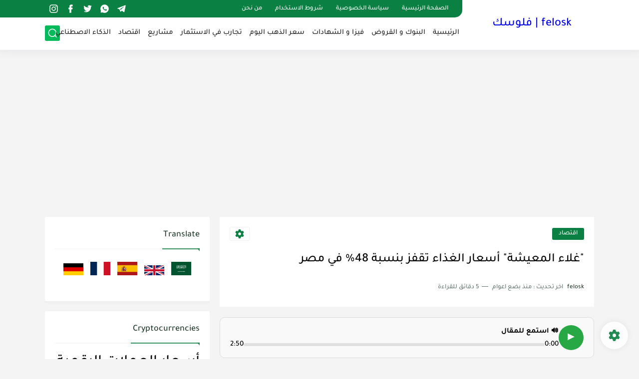

--- FILE ---
content_type: text/html; charset=utf-8
request_url: https://www.google.com/recaptcha/api2/aframe
body_size: 268
content:
<!DOCTYPE HTML><html><head><meta http-equiv="content-type" content="text/html; charset=UTF-8"></head><body><script nonce="WUtFBhhm3IQU9gqRTEg2Yg">/** Anti-fraud and anti-abuse applications only. See google.com/recaptcha */ try{var clients={'sodar':'https://pagead2.googlesyndication.com/pagead/sodar?'};window.addEventListener("message",function(a){try{if(a.source===window.parent){var b=JSON.parse(a.data);var c=clients[b['id']];if(c){var d=document.createElement('img');d.src=c+b['params']+'&rc='+(localStorage.getItem("rc::a")?sessionStorage.getItem("rc::b"):"");window.document.body.appendChild(d);sessionStorage.setItem("rc::e",parseInt(sessionStorage.getItem("rc::e")||0)+1);localStorage.setItem("rc::h",'1767841257301');}}}catch(b){}});window.parent.postMessage("_grecaptcha_ready", "*");}catch(b){}</script></body></html>